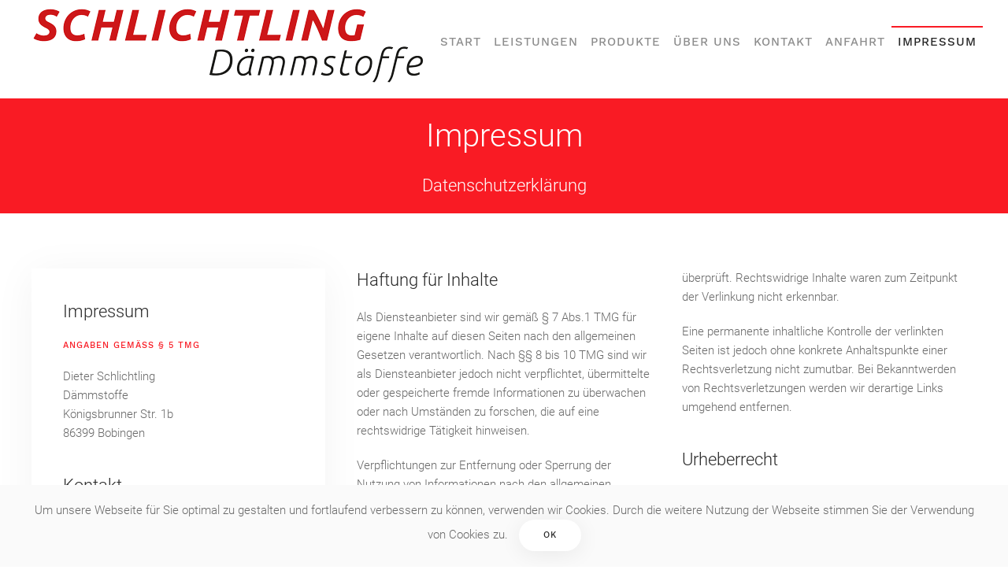

--- FILE ---
content_type: text/html; charset=utf-8
request_url: https://d-schlichtling.de/impressum
body_size: 4565
content:
<!DOCTYPE html>
<html lang="de-de" dir="ltr" vocab="http://schema.org/">
    <head>
        <meta http-equiv="X-UA-Compatible" content="IE=edge">
        <meta name="viewport" content="width=device-width, initial-scale=1">
        <link rel="shortcut icon" href="/images/images/FaviconLogo.png">
        <link rel="apple-touch-icon" href="/templates/yootheme/vendor/yootheme/theme-joomla/assets/images/apple-touch-icon.png">
        <meta charset="utf-8" />
	<base href="https://d-schlichtling.de/impressum" />
	<meta name="keywords" content="Baustoffe, Baustoff, Wärmedämmung, Dämmmaterial, isofloc, celit, Einblasdämmung, einblasdämmstoffe, cellulose, zellulose" />
	<meta name="rights" content="D.Schlichtling" />
	<meta name="description" content="D.Schlichtling Baustoffe" />
	<meta name="generator" content="Joomla! - Open Source Content Management" />
	<title>D.Schlichtling Dämmstoffe - Impressum</title>
	<link href="/plugins/system/jce/css/content.css?badb4208be409b1335b815dde676300e" rel="stylesheet" />
	<link href="/templates/yootheme/css/theme.9.css?1761554771" rel="stylesheet" />
	<link href="/templates/yootheme/css/theme.update.css?2.3.32" rel="stylesheet" />
	<script src="/templates/yootheme/vendor/yootheme/theme-cookie/app/cookie.min.js?2.3.32" defer></script>
	<script src="/templates/yootheme/vendor/assets/uikit/dist/js/uikit.min.js?2.3.32"></script>
	<script src="/templates/yootheme/vendor/assets/uikit/dist/js/uikit-icons-horizon.min.js?2.3.32"></script>
	<script src="/templates/yootheme/js/theme.js?2.3.32"></script>
	<script>
document.addEventListener('DOMContentLoaded', function() {
            Array.prototype.slice.call(document.querySelectorAll('a span[id^="cloak"]')).forEach(function(span) {
                span.innerText = span.textContent;
            });
        });
	</script>
	<script>var $theme = {"cookie":{"mode":"notification","template":"<div class=\"tm-cookie-banner uk-section uk-section-xsmall uk-section-muted uk-position-bottom uk-position-fixed uk-position-z-index\">\n        <div class=\"uk-container uk-container-expand uk-text-center\">\n\n            Um unsere Webseite f\u00fcr Sie optimal zu gestalten und fortlaufend verbessern zu k\u00f6nnen, verwenden wir Cookies. Durch die weitere Nutzung der Webseite stimmen Sie der Verwendung von Cookies zu.\n                            <button type=\"button\" class=\"js-accept uk-button uk-button-default uk-margin-small-left\" data-uk-toggle=\"target: !.uk-section; animation: true\">Ok<\/button>\n            \n            \n        <\/div>\n    <\/div>","position":"bottom"}};</script>

    </head>
    <body class="">

        
        
        <div class="tm-page">

                        
<div class="tm-header-mobile uk-hidden@m">


    <div class="uk-navbar-container">
        <nav uk-navbar>

                        <div class="uk-navbar-left">

                                    
<a href="https://d-schlichtling.de/" class="uk-navbar-item uk-padding-remove-left uk-logo">
    <img alt="D.SCHLICHTLING" src="/templates/yootheme/cache/Schlichtling-Logo-6d66aca3.png" srcset="/templates/yootheme/cache/Schlichtling-Logo-6d66aca3.png 500w" sizes="(min-width: 500px) 500px" data-width="500" data-height="105"></a>
                                    
                
                
            </div>
            
            
                        <div class="uk-navbar-right">

                
                                <a class="uk-navbar-toggle" href="#tm-mobile" uk-toggle>
                                            <span class="uk-margin-small-right">Menü</span>
                                        <div uk-navbar-toggle-icon></div>
                </a>
                
                
            </div>
            
        </nav>
    </div>

    

<div id="tm-mobile" uk-offcanvas mode="slide" overlay>
    <div class="uk-offcanvas-bar">

        <button class="uk-offcanvas-close" type="button" uk-close></button>

        
            
<div class="uk-child-width-1-1" uk-grid>    <div>
<div class="uk-panel" id="module-menu-mobile">

    
    
<ul class="uk-nav uk-nav-primary">
    
	<li><a href="/">Start</a></li>
	<li class="uk-parent"><a href="/leistungen">Leistungen</a>
	<ul class="uk-nav-sub">

		<li><a href="/leistungen/referenzen">Referenzen</a></li></ul></li>
	<li><a href="/produkte">Produkte</a></li>
	<li><a href="/ueber-uns">Über uns</a></li>
	<li><a href="/kontakt">Kontakt</a></li>
	<li><a href="/anfahrt">Anfahrt</a></li>
	<li class="uk-active uk-parent"><a href="/impressum">Impressum</a>
	<ul class="uk-nav-sub">

		<li><a href="/impressum/datenschutz">Datenschutz</a></li></ul></li></ul>

</div>
</div></div>

            
    </div>
</div>

</div>


<div class="tm-header uk-visible@m" uk-header>



        <div uk-sticky media="@m" show-on-up animation="uk-animation-slide-top" cls-active="uk-navbar-sticky" sel-target=".uk-navbar-container">
    
        <div class="uk-navbar-container">

            <div class="uk-container">
                <nav class="uk-navbar" uk-navbar="{&quot;align&quot;:&quot;left&quot;,&quot;boundary&quot;:&quot;!.uk-navbar-container&quot;}">

                                        <div class="uk-navbar-left">

                                                    
<a href="https://d-schlichtling.de/" class="uk-navbar-item uk-logo">
    <img alt="D.SCHLICHTLING" src="/templates/yootheme/cache/Schlichtling-Logo-6d66aca3.png" srcset="/templates/yootheme/cache/Schlichtling-Logo-6d66aca3.png 500w" sizes="(min-width: 500px) 500px" data-width="500" data-height="105"></a>
                                                    
                        
                    </div>
                    
                    
                                        <div class="uk-navbar-right">

                                                    
<ul class="uk-navbar-nav">
    
	<li><a href="/">Start</a></li>
	<li class="uk-parent"><a href="/leistungen">Leistungen</a>
	<div class="uk-navbar-dropdown"><div class="uk-navbar-dropdown-grid uk-child-width-1-1" uk-grid><div><ul class="uk-nav uk-navbar-dropdown-nav">

		<li><a href="/leistungen/referenzen">Referenzen</a></li></ul></div></div></div></li>
	<li><a href="/produkte">Produkte</a></li>
	<li><a href="/ueber-uns">Über uns</a></li>
	<li><a href="/kontakt">Kontakt</a></li>
	<li><a href="/anfahrt">Anfahrt</a></li>
	<li class="uk-active uk-parent"><a href="/impressum">Impressum</a>
	<div class="uk-navbar-dropdown"><div class="uk-navbar-dropdown-grid uk-child-width-1-1" uk-grid><div><ul class="uk-nav uk-navbar-dropdown-nav">

		<li><a href="/impressum/datenschutz">Datenschutz</a></li></ul></div></div></div></li></ul>

                        
                        

                    </div>
                    
                </nav>
            </div>

        </div>

        </div>
    





</div>
            
            

            
            <div id="system-message-container" data-messages="[]">
</div>

            <!-- Builder #page -->
<div class="uk-section-primary uk-section uk-section-xsmall" uk-scrollspy="target: [uk-scrollspy-class]; cls: uk-animation-slide-left-medium; delay: false;">
    
        
        
        
            
                                <div class="uk-container">                
                    
                    <div class="tm-grid-expand uk-grid-small uk-child-width-1-1 uk-grid-margin-small" uk-grid>
<div class="uk-width-1-1@m">
    
        
            
            
                
<h1 class="uk-h1 uk-margin-remove-top uk-width-xlarge uk-margin-auto uk-text-center@m uk-text-center" uk-scrollspy-class>        Impressum    </h1>
<h2 class="uk-h3 uk-margin-remove-vertical uk-text-center" uk-scrollspy-class>        Datenschutzerklärung    </h2>
            
        
    
</div>
</div>
                                </div>
                
            
        
    
</div>

<div class="uk-section-default uk-section">
    
        
        
        
            
                                <div class="uk-container">                
                    
                    <div class="tm-grid-expand uk-grid-margin" uk-grid>
<div class="uk-width-1-3@m">
    
        
            
            
                
<div class="uk-card uk-card-default uk-card-body uk-margin-remove-first-child uk-margin">
    
                        
                    

        
                <h3 class="el-title uk-card-title uk-margin-top uk-margin-remove-bottom">                        Impressum                    </h3>        
        
    
        
        
                <div class="el-content uk-panel uk-margin-top"><h6>Angaben gemäß § 5 TMG</h6>
<p>Dieter Schlichtling<br />Dämmstoffe<br /> Königsbrunner Str. 1b<br /> 86399 Bobingen</p>
<h3>Kontakt</h3>
<p>Telefon: 0 82 34 - 90 22 36<br /> E-Mail: <span id="cloak1bcbd6b51f56e140918f6f8fa4e77b75">Diese E-Mail-Adresse ist vor Spambots geschützt! Zur Anzeige muss JavaScript eingeschaltet sein!</span><script type='text/javascript'>
				document.getElementById('cloak1bcbd6b51f56e140918f6f8fa4e77b75').innerHTML = '';
				var prefix = '&#109;a' + 'i&#108;' + '&#116;o';
				var path = 'hr' + 'ef' + '=';
				var addy1bcbd6b51f56e140918f6f8fa4e77b75 = '&#105;nf&#111;' + '&#64;';
				addy1bcbd6b51f56e140918f6f8fa4e77b75 = addy1bcbd6b51f56e140918f6f8fa4e77b75 + 'd-schl&#105;chtl&#105;ng' + '&#46;' + 'd&#101;';
				var addy_text1bcbd6b51f56e140918f6f8fa4e77b75 = '&#105;nf&#111;' + '&#64;' + 'd-schl&#105;chtl&#105;ng' + '&#46;' + 'd&#101;';document.getElementById('cloak1bcbd6b51f56e140918f6f8fa4e77b75').innerHTML += '<a ' + path + '\'' + prefix + ':' + addy1bcbd6b51f56e140918f6f8fa4e77b75 + '\'>'+addy_text1bcbd6b51f56e140918f6f8fa4e77b75+'<\/a>';
		</script></p>
<p>Wir sind nicht bereit oder verpflichtet, an Streitbeilegungsverfahren vor einer Verbraucherschlichtungsstelle teilzunehmen.</p>
<p>Fotos und Logos mit freundlicher Genehmigung der bezeichneten Firmen.</p>
<p>&nbsp;</p></div>        
        
        
        
        
    
</div>
<div class="uk-margin-medium uk-text-center">
    
    
        
        
<a class="el-content uk-button uk-button-secondary uk-button-small" href="/impressum/datenschutz">

        <span uk-icon="info"></span>
    
    <span class="uk-text-middle">Datenschutzerklärung</span>

    

</a>


        
    
    
</div>

            
        
    
</div>

<div class="uk-width-2-3@m">
    
        
            
            
                <div class="uk-panel uk-column-1-2@m uk-column-1-1@s uk-margin"><h3>Haftung für Inhalte</h3> <p>Als Diensteanbieter sind wir gemäß § 7 Abs.1 TMG für eigene Inhalte auf diesen Seiten nach den allgemeinen Gesetzen verantwortlich. Nach §§ 8 bis 10 TMG sind wir als Diensteanbieter jedoch nicht verpflichtet, übermittelte oder gespeicherte fremde Informationen zu überwachen oder nach Umständen zu forschen, die auf eine rechtswidrige Tätigkeit hinweisen.</p> <p>Verpflichtungen zur Entfernung oder Sperrung der Nutzung von Informationen nach den allgemeinen Gesetzen bleiben hiervon unberührt. Eine diesbezügliche Haftung ist jedoch erst ab dem Zeitpunkt der Kenntnis einer konkreten Rechtsverletzung möglich. Bei Bekanntwerden von entsprechenden Rechtsverletzungen werden wir diese Inhalte umgehend entfernen.</p> <h3>Haftung für Links</h3> <p>Unser Angebot enthält Links zu externen Websites Dritter, auf deren Inhalte wir keinen Einfluss haben. Deshalb können wir für diese fremden Inhalte auch keine Gewähr übernehmen. Für die Inhalte der verlinkten Seiten ist stets der jeweilige Anbieter oder Betreiber der Seiten verantwortlich. Die verlinkten Seiten wurden zum Zeitpunkt der Verlinkung auf mögliche Rechtsverstöße überprüft. Rechtswidrige Inhalte waren zum Zeitpunkt der Verlinkung nicht erkennbar.</p> <p>Eine permanente inhaltliche Kontrolle der verlinkten Seiten ist jedoch ohne konkrete Anhaltspunkte einer Rechtsverletzung nicht zumutbar. Bei Bekanntwerden von Rechtsverletzungen werden wir derartige Links umgehend entfernen.</p> <h3>Urheberrecht</h3> <p>Die durch die Seitenbetreiber erstellten Inhalte und Werke auf diesen Seiten unterliegen dem deutschen Urheberrecht. Die Vervielfältigung, Bearbeitung, Verbreitung und jede Art der Verwertung außerhalb der Grenzen des Urheberrechtes bedürfen der schriftlichen Zustimmung des jeweiligen Autors bzw. Erstellers. Downloads und Kopien dieser Seite sind nur für den privaten, nicht kommerziellen Gebrauch gestattet.</p> <p>Soweit die Inhalte auf dieser Seite nicht vom Betreiber erstellt wurden, werden die Urheberrechte Dritter beachtet. Insbesondere werden Inhalte Dritter als solche gekennzeichnet. Sollten Sie trotzdem auf eine Urheberrechtsverletzung aufmerksam werden, bitten wir um einen entsprechenden Hinweis. Bei Bekanntwerden von Rechtsverletzungen werden wir derartige Inhalte umgehend entfernen.</p>

</div>
            
        
    
</div>
</div>
                                </div>
                
            
        
    
</div>


            
            

            <!-- Builder #footer -->
<div class="uk-section-default uk-section">
    
        
        
        
            
                                <div class="uk-container">                
                    
                    <div class="tm-grid-expand uk-child-width-1-1 uk-grid-margin" uk-grid>
<div class="uk-width-1-1@m">
    
        
            
            
                
<div class="uk-margin">
    <div class="uk-child-width-1-1 uk-child-width-1-3@m uk-grid-match" uk-grid>        <div>
<div class="el-item uk-card uk-card-secondary uk-card-small uk-card-body uk-margin-remove-first-child">
    
        <div class="uk-child-width-expand" uk-grid>            <div class="uk-width-auto@m"><span class="el-image" uk-icon="icon: arrow-right; width: 40; height: 40;"></span></div>            <div class="uk-margin-remove-first-child">
                                    

        
                <h2 class="el-title uk-h2 uk-margin-top uk-margin-remove-bottom">                        Schlichtling                    </h2>        
                <div class="el-meta uk-h6 uk-margin-remove-bottom uk-margin-remove-top">Dämmstoffe</div>        
    
        
        
                <div class="el-content uk-panel uk-text-lead uk-margin-top"><ol class="uk-list uk-list-striped">
<li class="uk-padding-remove">Wärmedämmung</li>
<li class="uk-padding-remove">Dämmmaterial</li>
<li class="uk-padding-remove">Einblasdämmung</li>
</ol></div>        
        
        
                
            </div>        </div>

    
</div></div>
        <div>
<div class="el-item uk-card uk-card-secondary uk-card-small uk-card-body uk-margin-remove-first-child">
    
        <div class="uk-child-width-expand" uk-grid>            <div class="uk-width-auto@m"><span class="el-image" uk-icon="icon: location; width: 40; height: 40;"></span></div>            <div class="uk-margin-remove-first-child">
                                    

        
                <h2 class="el-title uk-h2 uk-margin-top uk-margin-remove-bottom">                        Adresse                    </h2>        
        
    
        
        
                <div class="el-content uk-panel uk-text-lead uk-margin-top"><p>Königsbrunner Str. 1b<br /> D-86399 Bobingen</p></div>        
        
        
                
            </div>        </div>

    
</div></div>
        <div>
<div class="el-item uk-card uk-card-secondary uk-card-small uk-card-body uk-margin-remove-first-child">
    
        <div class="uk-child-width-expand" uk-grid>            <div class="uk-width-auto@m"><span class="el-image" uk-icon="icon: comment; width: 40; height: 40;"></span></div>            <div class="uk-margin-remove-first-child">
                                    

        
                <h2 class="el-title uk-h2 uk-margin-top uk-margin-remove-bottom">                        Kontakt                    </h2>        
        
    
        
        
                <div class="el-content uk-panel uk-text-lead uk-margin-top"><p><span uk-icon="receiver"></span>&nbsp;&nbsp;Tel : 0 82 34 - 90 22 36<br /><span uk-icon="mail"></span>&nbsp; <span id="cloakb817971f93a94b9557f8158a36fc6dd3">Diese E-Mail-Adresse ist vor Spambots geschützt! Zur Anzeige muss JavaScript eingeschaltet sein!</span><script type='text/javascript'>
				document.getElementById('cloakb817971f93a94b9557f8158a36fc6dd3').innerHTML = '';
				var prefix = '&#109;a' + 'i&#108;' + '&#116;o';
				var path = 'hr' + 'ef' + '=';
				var addyb817971f93a94b9557f8158a36fc6dd3 = '&#105;nf&#111;' + '&#64;';
				addyb817971f93a94b9557f8158a36fc6dd3 = addyb817971f93a94b9557f8158a36fc6dd3 + 'd-schl&#105;chtl&#105;ng' + '&#46;' + 'd&#101;?s&#117;bj&#101;ct=Anfr&#97;g&#101;';
				var addy_textb817971f93a94b9557f8158a36fc6dd3 = '&#105;nf&#111;' + '&#64;' + 'd-schl&#105;chtl&#105;ng' + '&#46;' + 'd&#101;';document.getElementById('cloakb817971f93a94b9557f8158a36fc6dd3').innerHTML += '<a ' + path + '\'' + prefix + ':' + addyb817971f93a94b9557f8158a36fc6dd3 + '\'>'+addy_textb817971f93a94b9557f8158a36fc6dd3+'<\/a>';
		</script><br /><span uk-icon="world"></span>&nbsp;&nbsp;<a href="http://www.d-schlichtling.de" target="_self">www.d-schlichtling.de</a></p>
<p><a href="https://www.facebook.com/schlichtlingdaemmstoffe" class="uk-icon-button uk-icon" uk-icon="facebook"></a>
<a class="uk-float-right uk-margin-small-top" href="#" uk-totop uk-scroll uk-tooltip="Nach oben"></a></p></div>        
        
        
                
            </div>        </div>

    
</div></div>
        </div>

</div>

            
        
    
</div>
</div>
                                </div>
                
            
        
    
</div>

        </div>

        
        

    </body>
</html>
